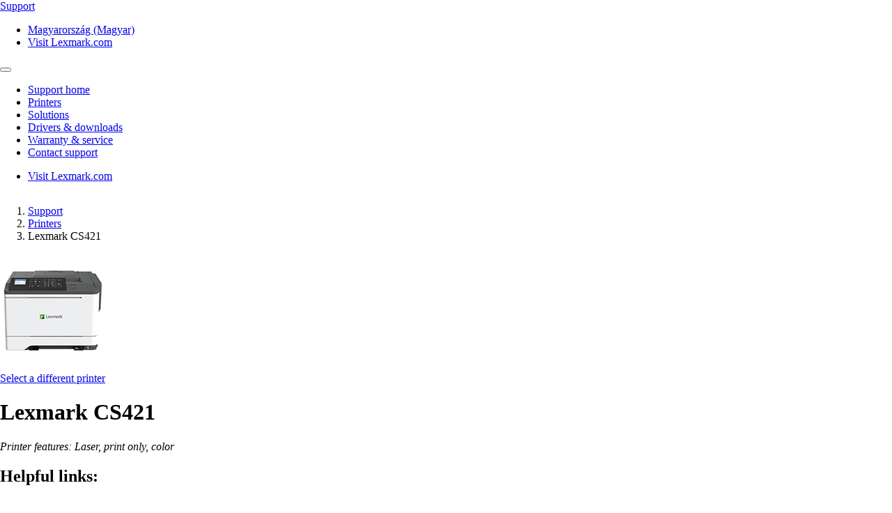

--- FILE ---
content_type: text/html;charset=utf-8
request_url: https://support.lexmark.com/hu_hu/printers/printer/CS421.html
body_size: 5622
content:

<!DOCTYPE HTML>
<html lang="hu-HU">
    <head>
    <meta charset="UTF-8"/>
    <title>Printer</title>
    
    
    <meta name="template" content="support-content-page-template"/>
    <meta name="viewport" content="width=device-width, initial-scale=1"/>
    

    
    
<script defer="defer" type="text/javascript" src="/.rum/@adobe/helix-rum-js@%5E2/dist/rum-standalone.js"></script>
<link rel="canonical" href="https://support.lexmark.com/hu_hu/printers/printer.html"/>

    

    <link rel="icon" href="/content/dam/lexmark/support/favicon.ico" type="image/x-icon"/>

    
    
    
<link rel="stylesheet" href="/etc.clientlibs/support/clientlibs/clientlib-base.lc-5c18d9856b98d2ee52abb98929b871bb-lc.min.css" type="text/css">
<script src="/etc.clientlibs/clientlibs/granite/jquery.lc-7842899024219bcbdb5e72c946870b79-lc.min.js"></script>
<script src="/etc.clientlibs/core/wcm/components/commons/site/clientlibs/container.lc-0a6aff292f5cc42142779cde92054524-lc.min.js"></script>
<script src="/etc.clientlibs/support/clientlibs/clientlib-base.lc-5de65ea4575bce1242d9ca5aad8f04ad-lc.min.js"></script>








    <script src="https://assets.adobedtm.com/ce67e69a3f77/8445dd9e5a3b/launch-295238fe80fc.min.js" async></script>
    
    
        <link rel="preconnect" href="https://media.lexmark.com"/>
    
        <link rel="preconnect" href="https://assets.adobedtm.com"/>
    

    
        <link rel="preload" as="font" href="/etc.clientlibs/touchui-base/clientlibs/clientlib-touchuibase/resources/fonts/tp-hero/tphero-regular-webfont.woff2" type="font/woff2" crossorigin="anonymous"/>
    
        <link rel="preload" as="font" href="/etc.clientlibs/touchui-base/clientlibs/clientlib-touchuibase/resources/fonts/lexicons/lexicons.woff" type="font/woff" crossorigin="anonymous"/>
    
        <link rel="preload" as="font" href="/etc.clientlibs/touchui-base/clientlibs/clientlib-touchuibase/resources/fonts/tp-hero/tphero-semibold-webfont.woff2" type="font/woff2" crossorigin="anonymous"/>
    
        <link rel="preload" as="font" href="/etc.clientlibs/touchui-base/clientlibs/clientlib-touchuibase/resources/fonts/tp-hero/tphero-bold-webfont.woff2" type="font/woff2" crossorigin="anonymous"/>
    
        <link rel="preload" as="font" href="/etc.clientlibs/touchui-base/clientlibs/clientlib-touchuibase/resources/fonts/tp-hero/tphero-light-webfont.woff2" type="font/woff2" crossorigin="anonymous"/>
    
        <link rel="preload" as="font" href="/etc.clientlibs/touchui-base/clientlibs/clientlib-touchuibase/resources/fonts/tp-hero/tphero-medium-webfont.woff2" type="font/woff2" crossorigin="anonymous"/>
    

    <link rel="stylesheet" href="https://media.lexmark.com/www/lxkfef/v3.7.1/css/screen-bs.min.css"/>
    <link rel="stylesheet" href="https://media.lexmark.com/www/lxkfef/themes/support/v1.0.20/css/screen.min.css"/>    



    
    
    

    

    
    
    

    
    
</head>
    <body class="page basicpage" id="page-fd52d58af4" data-cmp-data-layer-enabled>
        <script>
          window.adobeDataLayer = window.adobeDataLayer || [];
          adobeDataLayer.push({
              page: JSON.parse("{\x22page\u002Dfd52d58af4\x22:{\x22@type\x22:\x22support\/components\/structure\/page\x22,\x22repo:modifyDate\x22:\x222025\u002D02\u002D05T18:44:33Z\x22,\x22dc:title\x22:\x22Printer\x22,\x22xdm:template\x22:\x22\/conf\/support\/settings\/wcm\/templates\/support\u002Dcontent\u002Dpage\u002Dtemplate\x22,\x22xdm:language\x22:\x22hu\u002DHU\x22,\x22xdm:tags\x22:[],\x22repo:path\x22:\x22\/content\/support\/hu_hu\/printers\/printer.html\x22}}"),
              event:'cmp:show',
              eventInfo: {
                  path: 'page.page\u002Dfd52d58af4'
              }
          });
        </script>
        
        
            




            



            <div class="page-container">
    <div class="root responsivegrid">


<div class="aem-Grid aem-Grid--12 aem-Grid--default--12 ">
    
    <div class="experiencefragment padding-none tui-hdr-xerox aem-GridColumn aem-GridColumn--default--12">
<div id="experiencefragment-12e053736e" class="cmp-experiencefragment cmp-experiencefragment--header">


    
    
    
    <div id="container-7ee3da4131" class="cmp-container">
        
        <div class="header">
  <header id="lxk-header" class="hdr-support" data-cmp-data-layer="{&#34;header&#34;:{&#34;@type&#34;:&#34;support/components/structure/header&#34;,&#34;repo:modifyDate&#34;:&#34;2022-06-02T21:08:58.903Z&#34;}}">
    <div class="page-width">
      <div class="hdr-logo-sec" data-cmp-data-layer='{"header-logo":{"@type":"support/header/item","repo:modifyDate":"2022-06-02T21:08:58.903Z","dc:title":"Support","xdm:linkURL":"/content/support/hu_hu.html"}}'>
        <a href="/hu_hu.html" data-cmp-clickable>
          <span>Support</span>
        </a>
      </div>
      <div class="hdr-tools-sec">
        <ul>
          
          
            <li class="hdr-change-region" data-cmp-data-layer='{"country-selector":{"@type":"support/header/item","repo:modifyDate":"2022-06-02T21:08:58.903Z","dc:title":"Country Select","xdm:linkURL":"/content/support/hu_hu/regions.html"}}'>
              <a title="Magyarország (Magyar)" href="/hu_hu/regions.html" data-name="choose-region" data-cmp-clickable><i aria-hidden="true" class="icon icon-flag-hu"></i>Magyarország (Magyar)</a>
            </li>
          
          <li class="hdr-visit-lexmark" data-cmp-data-layer='{"go-to-lexmark":{"@type":"support/header/item","repo:modifyDate":"2022-06-02T21:08:58.903Z","dc:title":"Visit Lexmark.com","xdm:linkURL":"https://www.lexmark.com/hu_hu.html"}}'>
            <a href="https://www.lexmark.com/hu_hu.html" data-name="lxk-site" role="button" data-cmp-clickable>Visit Lexmark.com</a>
          </li>
        </ul>
      </div>
      <div class="hdr-mobile-nav-sec">
        <button type="button" class="collapsed" data-toggle="collapse" data-target="#hdr-site-menu" aria-expanded="false"></button>
      </div>
      <nav class="hdr-nav-sec collapse" id="hdr-site-menu">
        

        <ul>
          <li data-cmp-data-layer='{"headerItem-0":{"@type":"support/header/item","repo:modifyDate":"2022-06-02T21:08:58.903Z","dc:title":"Support home","xdm:linkURL":"/content/support/hu_hu.html.html"}}'>
            <a href="/hu_hu.html" role="button" data-cmp-clickable>Support home</a>
          </li>
        
          <li data-cmp-data-layer='{"headerItem-1":{"@type":"support/header/item","repo:modifyDate":"2022-06-02T21:08:58.903Z","dc:title":"Printers","xdm:linkURL":"/content/support/hu_hu/printers.html.html"}}'>
            <a href="/hu_hu/printers.html" role="button" data-cmp-clickable>Printers</a>
          </li>
        
          <li data-cmp-data-layer='{"headerItem-2":{"@type":"support/header/item","repo:modifyDate":"2022-06-02T21:08:58.903Z","dc:title":"Solutions","xdm:linkURL":"/content/support/hu_hu/solutions.html.html"}}'>
            <a href="/hu_hu/solutions.html" role="button" data-cmp-clickable>Solutions</a>
          </li>
        
          <li data-cmp-data-layer='{"headerItem-3":{"@type":"support/header/item","repo:modifyDate":"2022-06-02T21:08:58.903Z","dc:title":"Drivers &amp; downloads","xdm:linkURL":"/content/support/hu_hu/drivers-downloads.html.html"}}'>
            <a href="/hu_hu/drivers-downloads.html" role="button" data-cmp-clickable>Drivers &amp; downloads</a>
          </li>
        
          <li data-cmp-data-layer='{"headerItem-4":{"@type":"support/header/item","repo:modifyDate":"2022-06-02T21:08:58.903Z","dc:title":"Warranty &amp; service","xdm:linkURL":"/content/support/hu_hu/warranty-service.html.html"}}'>
            <a href="/hu_hu/warranty-service.html" role="button" data-cmp-clickable>Warranty &amp; service</a>
          </li>
        
          <li data-cmp-data-layer='{"headerItem-5":{"@type":"support/header/item","repo:modifyDate":"2022-06-02T21:08:58.903Z","dc:title":"Contact support","xdm:linkURL":"/content/support/hu_hu/contact-support.html.html"}}'>
            <a href="/hu_hu/contact-support.html" role="button" data-cmp-clickable>Contact support</a>
          </li>
        </ul>

        <ul class="hdr-mobile-tools">
          <li class="hdr-visit-lexmark" data-cmp-data-layer='{"visit-lexmark":{"@type":"support/header/item","repo:modifyDate":"2022-06-02T21:08:58.903Z","dc:title":"Visit Lexmark.com","xdm:linkURL":"https://www.lexmark.com/hu_hu.html"}}'>
            <a href="https://www.lexmark.com/hu_hu.html" data-name="lxk-site" role="button" data-cmp-clickable>Visit Lexmark.com</a>
          </li>
          
        </ul>
      </nav>
    </div>
  </header>
</div>

        
    </div>

</div>

    
</div>
<div class="container-row aem-GridColumn aem-GridColumn--default--12">

    
    
  
  <div id="support-breadcrumb-container-7f6b528456" class="cmp-container tui-crumb">
    <div class="page-width">
      
      

    




  <ol id="support-breadcrumb-id">
    <li>
      <a href="/hu_hu.html">
        Support
        
        
        
        
      </a>
    </li>
  
    <li>
      <a href="/hu_hu/printers.html">
        Printers
        
        
        
        
      </a>
    </li>
  
    <li class="active">
      
        
        
        
        Lexmark CS421
        
      
    </li>
  </ol>
  


      
    </div>
  </div>

</div>
<div class="container-row aem-GridColumn aem-GridColumn--default--12">

    
    
  
  <div id="support-body-container-b299ea8d66" class="cmp-container page-width support-body-content">
    
    <div class="tui-product-header" id="top-of-page">
    
<script src="/etc.clientlibs/support/components/product/product-header/clientlibs.lc-06eb23e5975ec7577b0b91c2dc69c3e4-lc.min.js"></script>





  
 
 

  <!-- Check Warranty Status Page - Image and Product Section -->
  
  <!-- Manuals and guides page -->
  

  

  <!-- How to videos page -->
  

  <!-- MobileTech -->
  

  <!-- Printers and Solutions Pages -->
  
    <div class="tui-product-img">
      <img src="https://publications.lexmark.com/media/ids_assets/products/images/CS421.png" alt="Lexmark CS421 icon"/>
	  
	  
		<p data-cmp-data-layer='{"product--select-a-different-printer":{"@type":"support/product-header/item","repo:modifyDate":"2025-02-05T18:44:33.398Z","dc:title":"Select a different printer","xdm:linkURL":"/content/support/hu_hu/printers.html"}}'>
			<a href="/hu_hu/printers.html" data-cmp-clickable>
			  Select a different printer
			</a>
		</p>
	  
    </div>
    <div class="tui-product-details">
      <h1>Lexmark CS421 <div class="cartridge cartridge-cmyk"></div></h1>
      
      <p>
        <em>Printer features: Laser, print only, color</em>
      </p>
    </div>
    <div class="tui-product-helpful-links">
      <h2>Helpful links:</h2>
      <ul>
        <li data-cmp-data-layer='{"product-live-support":{"@type":"support/product-header/item","repo:modifyDate":"2025-02-05T18:44:33.398Z","dc:title":"Contact support","xdm:linkURL":"/content/support/hu_hu/contact-support.html?prd=Lexmark CS421"}}'>
          <a href="/hu_hu/contact-support.html?prd=Lexmark%20CS421" class="tui-phl-contact-support" data-cmp-clickable>Contact support</a>
        </li>
        
        <li data-cmp-data-layer='{"product-drivers-and-downloads":{"@type":"support/product-header/item","repo:modifyDate":"2025-02-05T18:44:33.398Z","dc:title":"Drivers &amp; downloads","xdm:linkURL":"/content/support/hu_hu/drivers-downloads.html?q=Lexmark CS421"}}'>
          <a href="/hu_hu/drivers-downloads.html?q=Lexmark%20CS421" class="tui-phl-drivers-downloads" data-cmp-clickable>Drivers &amp; downloads</a>
        </li>
        <li data-cmp-data-layer='{"product-how-to-videos":{"@type":"support/product-header/item","repo:modifyDate":"2025-02-05T18:44:33.398Z","dc:title":"How-to videos","xdm:linkURL":"https://infoserve.lexmark.com/ids/idv/product.aspx?queryProduct=LEXMARK_CS421&amp;loc=hu_HU"}}'>
          <a href="https://infoserve.lexmark.com/ids/idv/product.aspx?queryProduct=LEXMARK_CS421&loc=hu_HU" class="tui-phl-how-to-videos" data-cmp-clickable>How-to videos</a>
        </li>
        <li data-cmp-data-layer='{"product-register-product":{"@type":"support/product-header/item","repo:modifyDate":"2025-02-05T18:44:33.398Z","dc:title":"Register product","xdm:linkURL":"/content/support/hu_hu/product-registration.html"}}'>
          <a href="/hu_hu/product-registration.html" class="tui-phl-register-product" data-cmp-clickable>Register product</a>
        </li>
        <li data-cmp-data-layer='{"product-waranty-and-services":{"@type":"support/product-header/item","repo:modifyDate":"2025-02-05T18:44:33.398Z","dc:title":"Warranty &amp; services","xdm:linkURL":"/hu_hu/warranty-service/printer/CS421.html#warranty-form-container"}}'>
          <a href="/hu_hu/warranty-service/printer/CS421.html#warranty-form-container" class="tui-phl-warranty-services" data-cmp-clickable>Warranty &amp; services</a>
        </li>
        
      </ul>
    </div>
    <div class="tui-product-docs">
      <h2>Documentation and guides</h2>
      <ul>
        <li>
          <a href="/hu_hu/manuals-guides/online/CS421.html" class="tui-phl-documentation">Interactive user guide</a>
        </li>
        <li>
          <a href="/hu_hu/manuals-guides/printer/CS421.html" class="tui-phl-downloadable-guides">Downloadable guides</a>
        </li>
        <li>
          <a href="/hu_hu/manuals-guides/printer/CS421.html#product-collateral-accordion-safety-notices" class="icon-flag">Safety and notices</a>
        </li>
      </ul>
    </div>

    

    

    

    <!-- End-of-Service-Life Notice for product pages -->
    <!-- Ex. T656 has one of these notices -->
    
    
    

    
  



</div>
<div class="infoditasearch">
    




    
<script src="/etc.clientlibs/support/components/infoditasearch/clientlibs.lc-5d656d99a0849aa08138b8ef39d00e99-lc.min.js"></script>





  
    <form action="/hu_hu/printers/printer/CS421.html" class="mbtech-search-form">
    <div class="well bg-n1 no-shadow margin-top-1 margin-bottom-3">
      <input type="hidden" class="product-reference-key" value="LEXMARK_CS421"/>
      <h2 class="text-center margin-top-none">Search for Lexmark CS421 support articles</h2>
      <div class="input-group margin-top-2">
        
          <input id="infoserve-search" type="text" name="q" autocomplete="off" class="form-control" placeholder="I am looking for…"/>
          
          <span class="input-group-btn">
            <button id="infoserve-search-btn" class="btn btn-default" type="submit" href="#infoserve-results">Search</button>
          </span>
        
      </div>
    </div>
  </form>
    
    <div id="infoserve-result-info" class="hidden">
      <h3 class="margin-top-none">Search results</h3>
      <p id="infoserve-result-details"></p>
      <div class="infoserve-results-quantity-setting">
        <form>
          <div class="form-group margin-bottom-1">
            <select id="number-items-shown" name="number-items-shown" class="form-control select-sm" aria-label="Select the number of results to see at one time" tabindex="-98">
              <option disabled>Results per page:</option>
              <option value="10" selected>10 results per page</option>
              <option value="25">25 results per page</option>
              <option value="50">50 results per page</option>
              <option value="100">100 results per page</option>
            </select>
          </div>
        </form>
      </div>
    </div>

    <div id="infoserve-results"></div>

    <div data-searchxofy="Showing: {0} to {1} of {2} for &lt;strong>{3}&lt;/strong>"/>
    <div id="infoserve-searchNav" class="hidden">
      <nav id="infoserve-searchNav" class="margin-top-1 pull-reset-mobile" aria-label="Search results navigation">
        <ul class="pagination page-number-input pull-right">
          <li class="disabled">
            <a id="infoserve-first" aria-label="First">
              <span aria-hidden="true">‹ ‹</span>
            </a>
          </li>
          <li class="disabled">
            <a id="infoserve-previous" aria-label="Previous">
              <span aria-hidden="true">‹</span>
            </a>
          </li>
          <li class="disabled">
            <form id="form_pagination" class="form-inline no-labels">
              <div class="form-group">
                <label class="sr-only" for="currentPageNumber">Current Page</label>
                <div class="input-group">
                  <input type="number" class="form-control" name="currentPageNumber" id="currentPageNumber" value="0"/>
                  <div id="infoserve-maxPages" class="input-group-addon"> </div>
                </div>
              </div>
            </form>
          </li>
          <li class="disabled">
            <a id="infoserve-next" aria-label="Next">
              <span aria-hidden="true">›</span>
            </a>
          </li>
          <li class="disabled">
            <a id="infoserve-last" aria-label="Last">
              <span aria-hidden="true">› ›</span>
            </a>
          </li>
        </ul>
      </nav>
      <p class="margin-top-none margin-bottom-2"><a href="#top-of-page"><i class="icon icon-arrow_top" aria-hidden="true"></i> Back to top</a></p>
    </div>
  
</div>
<div class="dita-search-results">

    




    
<script src="/etc.clientlibs/support/components/dita/dita-search-results/clientlibs.lc-ac3ab9467ad1f0c16be9e78a0585b9be-lc.min.js"></script>





    
        <input type="hidden" data-id="product" value="CS421"/>
        <input type="hidden" data-id="product-model"/>
        <input type="hidden" data-id="product-reference-key" value="LEXMARK_CS421"/>
        <input type="hidden" data-id="product-tag" value="lexmark-support:hardware/series/cs-series/LEXMARK_CS421"/>
        <input type="hidden" id="product-type" value="PRINTER"/>
        <div class="mt-filter-search-results mt-search-results-sec hidden" id="mobiletech-search-results-container">
            <div data-id="mt-lg-filter" class="tui-filters">
                <div>Filters</div>
                <a href="#" class="filters-clear-all">Clear all</a>
                <ul id="filter-list">
                </ul>
            </div>
            <div class="mt-search-results">
                <h2>Search Results</h2>
                <!-- Start -->
                <div data-id="mt-xs-filter" class="panel panel-accordion">
                    <div class="panel-heading" role="tab" id="headingTwo">
                        <div class="panel-title">
                                <a class="collapsed" role="button" data-toggle="collapse" href="#collapseFilter" aria-expanded="false" aria-controls="collapseTwo">Filters</a>
                        </div>
                        <div id="filter-group-sec"></div>
                    </div>
                    <div id="collapseFilter" class="panel-collapse collapse" role="tabpanel">
                        <div class="panel-body">
                            <div class="tui-filters margin-bottom-none" data-clearfilter="Clear all filters">
                                <ul id="filter-list"></ul>
                            </div>
                        </div>
                    </div>
                </div>
                <!-- End -->
                <h3 data-searchxofy="Showing: {0} to {1} of {2} for &lt;strong>{3}&lt;/strong>" class="mt-results-details">
                </h3>
                <div id="item-template" class="hidden">
                    <div class="mt-search-item">
                        <h4>
                            <a class="mt-search-item-link" href="#"></a>
                            <input type="hidden" class="rel-path"/>
                            <input type="hidden" class="page"/>
                            <input type="hidden" class="page-size"/>
                        </h4>
                        
                        <p class="mt-search-item-description"></p>
                    </div>
                </div>
                <h3 id="mobiletech-results-error" class="hidden">No results found</h3>
                <h3 id="mobiletech-results-error-term" class="hidden">No results found for &lt;strong&gt;{0}&lt;/strong&gt;</h3>
                <div id="mobiletech-search-listing">
                </div>
                <button id="load-more-btn" type="button" class="btn btn-primary hidden">Load more</button>
            </div>
        </div>
        <div class="wait-background-overlay">
            <div class="wait-window">
              <div class="wait-image-section">
                <div class="loading-img-square loading-img-lg center-block"></div>
              </div>
              <div class="wait-title-section">Loading</div>
              <div class="wait-message-section"></div>
            </div>
          </div>
          <div class="section" id="search--results--msg"></div>
    
</div>

    
  </div>

</div>
<div class="experiencefragment aem-GridColumn aem-GridColumn--default--12">
<div id="experiencefragment-206fa68f38" class="cmp-experiencefragment cmp-experiencefragment--footer">


    
    
  
  <div id="layoutContainer-073c9334b4" class="cmp-container default">
    
    
      
      <div class="footer">
    





    
<script src="/etc.clientlibs/support/components/structure/footer/clientlibs.lc-3cd79fe8357d980425a12d1cf3b77d93-lc.min.js"></script>



<footer class="ftr-support">
  <div class="ftr-main-sec">
    <div class="page-width">
      <div class="ftr-main-links-sec">
        <nav class="ftr-support-links">
          <h2>Lexmark support </h2>
          <ul>
            
              
                
                  <li data-cmp-data-layer='{"footer-navigation-link-00":{"@type":"support/footer/item","repo:modifyDate":"2022-02-08T01:40:50.411Z","dc:title":"Support home","xdm:linkURL":"/content/support/hu_hu.html"}}'>
                    <a href="/hu_hu.html" data-cmp-clickable>Support home</a>
                  </li>
                  
                    <li data-cmp-data-layer='{"footer-navigation-sublink-000":{"@type":"support/footer/item","repo:modifyDate":"2022-02-08T01:40:50.411Z","dc:title":"Drivers &amp; downloads","xdm:linkURL":"/content/support/hu_hu/drivers-downloads.html"}}'>
                      <a href="/hu_hu/drivers-downloads.html" target="_self" data-cmp-clickable>Drivers &amp; downloads</a>
                    </li>
                  
                    <li data-cmp-data-layer='{"footer-navigation-sublink-001":{"@type":"support/footer/item","repo:modifyDate":"2022-02-08T01:40:50.411Z","dc:title":"Product registration","xdm:linkURL":"/content/support/hu_hu/product-registration.html"}}'>
                      <a href="/hu_hu/product-registration.html" target="_self" data-cmp-clickable>Product registration</a>
                    </li>
                  
                    <li data-cmp-data-layer='{"footer-navigation-sublink-002":{"@type":"support/footer/item","repo:modifyDate":"2022-02-08T01:40:50.411Z","dc:title":"Warranty &amp; service","xdm:linkURL":"/content/support/hu_hu/warranty-service.html"}}'>
                      <a href="/hu_hu/warranty-service.html" target="_self" data-cmp-clickable>Warranty &amp; service</a>
                    </li>
                  
                
                  <li data-cmp-data-layer='{"footer-navigation-link-01":{"@type":"support/footer/item","repo:modifyDate":"2022-02-08T01:40:50.411Z","dc:title":"Contact support","xdm:linkURL":"/content/support/hu_hu/contact-support.html"}}'>
                    <a href="/hu_hu/contact-support.html" data-cmp-clickable>Contact support</a>
                  </li>
                  
                    <li data-cmp-data-layer='{"footer-navigation-sublink-010":{"@type":"support/footer/item","repo:modifyDate":"2022-02-08T01:40:50.411Z","dc:title":"Find Lexmark toner","xdm:linkURL":"https://www.lexmark.com/hu_hu/products/supplies-and-accessories/supplies-finder.html"}}'>
                      <a href="https://www.lexmark.com/hu_hu/products/supplies-and-accessories/supplies-finder.html" target="_self" data-cmp-clickable>Find Lexmark toner</a>
                    </li>
                  
                    <li data-cmp-data-layer='{"footer-navigation-sublink-011":{"@type":"support/footer/item","repo:modifyDate":"2022-02-08T01:40:50.411Z","dc:title":"Check to protect","xdm:linkURL":"https://www.lexmark.com/hu_hu/products/supplies-and-accessories/brand-protection.html"}}'>
                      <a href="https://www.lexmark.com/hu_hu/products/supplies-and-accessories/brand-protection.html" target="_self" data-cmp-clickable>Check to protect</a>
                    </li>
                  
                
                  <li data-cmp-data-layer='{"footer-navigation-link-02":{"@type":"support/footer/item","repo:modifyDate":"2022-02-08T01:40:50.411Z","dc:title":"Product notices","xdm:linkURL":"https://www.lexmark.com/en_us/solutions/security/lexmark-security-advisories.html"}}'>
                    <a href="https://www.lexmark.com/en_us/solutions/security/lexmark-security-advisories.html" data-cmp-clickable>Product notices</a>
                  </li>
                  
                    <li data-cmp-data-layer='{"footer-navigation-sublink-020":{"@type":"support/footer/item","repo:modifyDate":"2022-02-08T01:40:50.411Z","dc:title":"OS compatibility","xdm:linkURL":"https://www.lexmark.com/en_us/support/operating-system-compatibility.html"}}'>
                      <a href="https://www.lexmark.com/en_us/support/operating-system-compatibility.html" target="_self" data-cmp-clickable>OS compatibility</a>
                    </li>
                  
                    <li data-cmp-data-layer='{"footer-navigation-sublink-021":{"@type":"support/footer/item","repo:modifyDate":"2022-02-08T01:40:50.411Z","dc:title":"Lexmark MobileTech","xdm:linkURL":"https://infoserve.lexmark.com/sma/index.html"}}'>
                      <a href="https://infoserve.lexmark.com/sma/index.html" target="_self" data-cmp-clickable>Lexmark MobileTech</a>
                    </li>
                  
                
              
            
              
            
              
            
              
            
              
            
          </ul>
        </nav>
        <nav class="ftr-lexmark-links">
          <h2 data-cmp-data-layer='{"footer-navigation-sublink-visit-lexmark":{"@type":"support/footer/item","repo:modifyDate":"2022-02-08T01:40:50.411Z","dc:title":"Visit Lexmark.com","xdm:linkURL":"https://www.lexmark.com/hu_hu.html"}}'>
            <span>Visit</span>
            <a href="https://www.lexmark.com/hu_hu.html" data-cmp-clickable>Lexmark.com</a>
          </h2>
          <ul>
            
              
            
              
                
                  <li data-cmp-data-layer='{"footer-navigation-linkdata-10":{"@type":"support/footer/item","repo:modifyDate":"2022-02-08T01:40:50.411Z","dc:title":"Printers","xdm:linkURL":"https://www.lexmark.com/hu_hu/products.html"}}'>
                    <a href="https://www.lexmark.com/hu_hu/products.html" data-cmp-clickable>Printers</a>
                  </li>
                
                  <li data-cmp-data-layer='{"footer-navigation-linkdata-11":{"@type":"support/footer/item","repo:modifyDate":"2022-02-08T01:40:50.411Z","dc:title":"Supplies &amp; accessories","xdm:linkURL":"https://www.lexmark.com/hu_hu/products/supplies-and-accessories/supplies-finder.html"}}'>
                    <a href="https://www.lexmark.com/hu_hu/products/supplies-and-accessories/supplies-finder.html" data-cmp-clickable>Supplies &amp; accessories</a>
                  </li>
                
                  <li data-cmp-data-layer='{"footer-navigation-linkdata-12":{"@type":"support/footer/item","repo:modifyDate":"2022-02-08T01:40:50.411Z","dc:title":"Industries &amp; Solutions","xdm:linkURL":"https://www.lexmark.com/hu_hu/solutions.html"}}'>
                    <a href="https://www.lexmark.com/hu_hu/solutions.html" data-cmp-clickable>Industries &amp; Solutions</a>
                  </li>
                
              
            
              
            
              
            
              
            
          </ul>
        </nav>
      </div>
      <div class="ftr-connect-sec">
        <nav class="ftr-social-media-links">
          <ul>
            
              
            
              
            
              
                
                  <li data-cmp-data-layer='{"footer-navigation-linkicon-20":{"@type":"support/footer/item","repo:modifyDate":"2022-02-08T01:40:50.411Z","dc:title":"Youtube","xdm:linkURL":"https://www.youtube.com/user/LexmarkNews"}}'>
                    <a href="https://www.youtube.com/user/LexmarkNews" target="_self" title="Youtube" data-cmp-clickable><i class="icon icon-site-logo-youtube"></i></a>
                  </li>
                
                  <li data-cmp-data-layer='{"footer-navigation-linkicon-21":{"@type":"support/footer/item","repo:modifyDate":"2022-02-08T01:40:50.411Z","dc:title":"Twitter","xdm:linkURL":"https://twitter.com/lexmark"}}'>
                    <a href="https://twitter.com/lexmark" target="_self" title="Twitter" data-cmp-clickable><i class="icon icon-site-logo-twitter"></i></a>
                  </li>
                
                  <li data-cmp-data-layer='{"footer-navigation-linkicon-22":{"@type":"support/footer/item","repo:modifyDate":"2022-02-08T01:40:50.411Z","dc:title":"LinkedIn","xdm:linkURL":"https://linkedin.com/company/lexmark"}}'>
                    <a href="https://linkedin.com/company/lexmark" target="_self" title="LinkedIn" data-cmp-clickable><i class="icon icon-site-logo-linkedin"></i></a>
                  </li>
                
                  <li data-cmp-data-layer='{"footer-navigation-linkicon-23":{"@type":"support/footer/item","repo:modifyDate":"2022-02-08T01:40:50.411Z","dc:title":"Facebook","xdm:linkURL":"https://facebook.com/LexmarkNews"}}'>
                    <a href="https://facebook.com/LexmarkNews" target="_self" title="Facebook" data-cmp-clickable><i class="icon icon-site-logo-facebook"></i></a>
                  </li>
                
              
            
              
            
              
            
          </ul>
        </nav>
        <input type="hidden" id="footer-call-text" value="Call"/>
        <input type="hidden" id="footer-phone-no"/>
        <nav class="ftr-contact-links">
          
            <ul>
              
              <li data-cmp-data-layer='{"footer-navigation-link-chat":{"@type":"support/footer/item","repo:modifyDate":"2022-02-08T01:40:50.411Z","dc:title":"Other contact options","xdm:linkURL":"/content/support/hu_hu/contact-support.html"}}'>
                <a class="link-chat" href="/hu_hu/contact-support.html" target="_blank" data-cmp-clickable>Other contact options</a>
              </li>
            </ul>
          
        </nav>
      </div>
    </div>
  </div>
  <div class="ftr-legal-sec">
    <div class="page-width">
      <div class="ftr-copyright-sec">
        <div class="ftr-copyright-logo">
          <img src="/content/dam/lexmark/support/lxk-symbol-2x.svg" alt="Lexmark symbol"/>
        </div>
        <div class="ftr-copyright-msg">
          <div>Lexmark International, Inc., a subsidiary of Xerox Corporation</div>
          <div>©2025 All rights reserved.</div>
        </div>
      </div>
      <nav class="ftr-legal-links-sec">
        <ul>
          
            
          
            
          
            
          
            
          
            
              
                <li data-cmp-data-layer='{"footer-navigation-linkbottom-40":{"@type":"support/footer/item","repo:modifyDate":"2022-02-08T01:40:50.411Z","dc:title":"Privacy","xdm:linkURL":"https://www.lexmark.com/hu_hu/privacy-policy.html"}}'>
                  <a href="https://www.lexmark.com/hu_hu/privacy-policy.html" data-cmp-clickable>Privacy</a>
                </li>
              
                <li data-cmp-data-layer='{"footer-navigation-linkbottom-41":{"@type":"support/footer/item","repo:modifyDate":"2022-02-08T01:40:50.411Z","dc:title":"Corporate Information","xdm:linkURL":"https://www.lexmark.com/hu_hu/corporate-information.html"}}'>
                  <a href="https://www.lexmark.com/hu_hu/corporate-information.html" data-cmp-clickable>Corporate Information</a>
                </li>
              
            
          
        </ul>
      </nav>
    </div>
  </div>
  <div class="ftr-return-sec">
    <a href="#lxk-header" data-cmp-clickable>Return to Top of Page</a>
  </div>
</footer>
<div class="tui-gdpr" data-gdpr-cookies-banner="data-gdpr-cookies-banner">
  <div class="page-width">
    <div class="gdpr-msg-sec">
      <p>This site uses cookies for various purposes including enhancing your experience, analytics, and ads. By continuing to browse this site or by clicking &#34;Accept and close&#34;, you agree to our use of cookies.  <a href="/hu_hu/cookies.html" data-cmp-clickable>For more information, read our Cookies page.</a></p>
    </div>
    <div class="gdpr-btn-sec">
      <button type="button" class="btn btn-primary" data-gdpr-cookies-options>Accept and close</button>
    </div>
  </div>
</div></div>

      
        
  </div>

</div>

    
</div>

    
</div>
</div>

</div>

            
    
    

    
    





    <script src="https://media.lexmark.com/www/lxkfef/v3.7.1/js/apps-bs.min.js"></script>
    <script src="https://media.lexmark.com/www/lxkfef/themes/support/v1.0.20/js/apps.min.js"></script>



    

    

    
    
<script src="/etc.clientlibs/core/wcm/components/commons/datalayer/v1/clientlibs/core.wcm.components.commons.datalayer.v1.lc-70264651675213ed7f7cc5a02a00f621-lc.min.js"></script>



    
    

            

        
    </body>
</html>


--- FILE ---
content_type: application/javascript;charset=utf-8
request_url: https://support.lexmark.com/etc.clientlibs/support/components/dita/dita-search-results/clientlibs.lc-ac3ab9467ad1f0c16be9e78a0585b9be-lc.min.js
body_size: -263
content:
$(document).ready(function(){function t(){var a="";$("#product-type").val()&&(a=$("#product-type").val().toLowerCase());return a}function z(a){var b=$("#filter-list");null!==a.facets&&"undefined"!==typeof a.facets&&a.facets.forEach(function(c){var d='\x3cli id\x3d"f'+c.path+'" class\x3d"mt-search-filter-item"\x3e\x3clabel\x3e\x3cinput class\x3d"mt-search-filter" type\x3d"checkbox" value\x3d"'+c.path+'"\x3e\x3cspan\x3e\x3c/span\x3e\x3cdiv\x3e'+c.title+" ("+c.count+")\x3c/div\x3e\x3c/label\x3e";d+=
"\x3cul\x3e";c.subFacets.forEach(function(e){d+='\x3cli\x3e\x3clabel\x3e\x3cinput class\x3d"mt-search-subfilter" type\x3d"checkbox" value\x3d"'+e.path+'"\x3e\x3cspan\x3e\x3c/span\x3e\x3cdiv\x3e'+e.title+" ("+e.count+")\x3c/div\x3e\x3c/label\x3e\x3c/li\x3e"});d+="\x3c/ul\x3e";d+="\x3c/li\x3e";b.append(d)});r()}function A(a,b){var c=$("#mobiletech-search-listing");"loadMore"!==a?c.html(""):"";a=$("[data-searchxofy]").data("searchxofy");var d=b.page*b.pageSize,e=new URLSearchParams(window.location.search);
e=h(e.get("q"));b.page*b.pageSize>=b.count?(d=b.count,k.addClass("hidden")):k.removeClass("hidden");c=$("#mobiletech-search-listing");!b.items||0>=b.items.length?e?($("#mobiletech-results-error-term").removeClass("hidden"),b=$("#mobiletech-results-error-term"),b.html(b.text().replace("{0}",e))):$("#mobiletech-results-error").removeClass("hidden"):($("#mobiletech-results-error").addClass("hidden"),a=a.replace("{0}",1).replace("{1}",d).replace("{2}",b.count).replace("{3}",b.term),$(".mt-results-details").html(a),
b.items.forEach(function(f){var g=$("#item-template div").clone();g.find("a").html(f.title).attr("href",f.link);g.find(".rel-path").val(f.articlePath);g.find(".mt-search-item-bc").html(f.trail);g.find(".mt-search-item-description").html(f.description);c.append(g)}))}function l(a){k.addClass("hidden");m=0;u(a)}function h(a){var b={"\x26":"\x26amp;","\x3c":"\x26lt;","\x3e":"\x26gt;",'"':"\x26quot;","'":"\x26#x27;"};return a.replace(/[&<>"'/]/ig,function(c){return b[c]})}function v(){var a=new URLSearchParams(window.location.search);
a=h(a.get("q"));var b=$('[data-id\x3d"product-reference-key"]').val()||"",c=$('[data-id\x3d"product-tag"]').val()||"",d=$('[data-id\x3d"product"]').val()||"",e=$('[data-id\x3d"product-model"]').val()||"";null!=a&&$("#mobiletech-search-results-container").removeClass("hidden");if(!a||!d&&!b)throw a?($("#mobiletech-results-error-term").removeClass("hidden"),b=$("#mobiletech-results-error-term"),b.html(b.text().replace("{0}",a))):$("#mobiletech-results-error").removeClass("hidden"),"Invalid search";
return"/content/support/dita-content-search.json?q\x3d"+encodeURIComponent(a)+"\x26m\x3d"+d+"\x26t\x3d"+w+"\x26mn\x3d"+e+"\x26pt\x3d"+c+"\x26lang\x3d"+B+"\x26p\x3d"+m+"\x26ps\x3d10"}function C(){var a=[],b=[],c=$("#filter-group-sec"),d="";c.html("");$(".mt-search-filter").each(function(){var e="#"+$(this).closest(".mt-search-filter-item").attr("id");$(this).prop("checked")?(a.push($(this).val()),$(e+" .mt-search-subfilter[type\x3dcheckbox]:checked").each(function(){b.push($(this).val())})):$(e+" .mt-search-subfilter[type\x3dcheckbox]:checked").each(function(){a.push($(this).val());
b.push($(this).val())})});0!==b.length&&(clearFilterText=$('[data-id\x3d"mt-xs-filter"] .tui-filters').data("clearfilter"),d+='\x3cdiv class\x3d"filter-actions"\x3e',d+='\x3cdiv class\x3d"tag-group"\x3e',b.forEach(function(e){d+='\x3cdiv class\x3d"tag tag-close-btn" id\x3d"'+e+'"\x3e'+$('input[value\x3d"'+e+'"]').siblings("div").text()+"\x3c/div\x3e"}),d+="\x3c/div\x3e",d+="\x3c/div\x3e",d+='\x3cdiv class\x3d"text-tiny margin-bottom-1" \x3e',d+='\x3ctext class\x3d"filters-clear-all"\x3e'+clearFilterText+
"\x3c/text\x3e",d+="\x3c/div\x3e");c.append(d);x();a&&(a="\x26fp\x3d"+a.join(";"));return a}function u(a){$(".wait-background-overlay").show();var b=(new Date).getTime();try{$.ajax({url:v()+C(),success:function(c){500>(new Date).getTime()-b?setTimeout(function(){n(a,c)},500):n(a,c)},error:function(c){$(".wait-background-overlay").hide();console.log("error: "+c)},dataType:"json"})}catch(c){$(".wait-background-overlay").hide(),console.error(c)}}function n(a,b){$(".wait-background-overlay").hide();A(a,
b);"initialSearch"===a?z(b):"";m++;a=p.get("q")?h(p.get("q")):"";var c=b.page*b.pageSize;window.adobeDataLayer=window.adobeDataLayer||[];adobeDataLayer.push({search:{type:"SR",locale:q,term:a,product:y,productType:t(),page:m,pageSize:c,results:b.count},event:"cmp:search",eventInfo:{path:"search"}});$(".mt-search-item-link").attr("page",b.page).attr("pagecount",b.page*b.pageSize).attr("results",b.count)}function r(){var a=[];$(".mt-search-subfilter[type\x3dcheckbox]:checked").each(function(){a.push($(this).val())});
window.matchMedia("(max-width: 991px)").matches?($('[data-id\x3d"mt-lg-filter"]').addClass("hidden"),$('[data-id\x3d"mt-xs-filter"]').removeClass("hidden"),$('[data-id\x3d"mt-xs-filter"] #filter-list').append($('[data-id\x3d"mt-lg-filter"] #filter-list').html()),$('[data-id\x3d"mt-lg-filter"] #filter-list').html("")):($('[data-id\x3d"mt-lg-filter"]').removeClass("hidden"),$('[data-id\x3d"mt-xs-filter"]').addClass("hidden"),$('[data-id\x3d"mt-lg-filter"] #filter-list').append($('[data-id\x3d"mt-xs-filter"] #filter-list').html()),
$('[data-id\x3d"mt-xs-filter"] #filter-list').html(""));0!==a.length&&a.forEach(function(b){var c="#"+$('.mt-search-subfilter[value\x3d"'+b+'"]').closest(".mt-search-filter-item").attr("id"),d=$(c+' .mt-search-subfilter[type\x3d"checkbox"]').length;$('.mt-search-subfilter[value\x3d"'+b+'"]').prop("checked",!0);b=$(c+' .mt-search-subfilter[type\x3d"checkbox"]:checked').length;d===b&&$(c+" .mt-search-filter[type\x3dcheckbox]").prop("checked",!0)});$(document).off("change",".mt-search-filter").on("change",
".mt-search-filter",function(){var b="#"+$(this).closest(".mt-search-filter-item").attr("id");$(b+" .mt-search-subfilter[type\x3dcheckbox]").prop("checked",!0);l("filterChange")});$(document).off("change",".mt-search-subfilter").on("change",".mt-search-subfilter",function(){var b="#"+$(this).closest(".mt-search-filter-item").attr("id");if($(this).is(":checked")){var c=$(b+' .mt-search-subfilter[type\x3d"checkbox"]').length,d=$(b+' .mt-search-subfilter[type\x3d"checkbox"]:checked').length;c===d&&$(b+
" .mt-search-filter[type\x3dcheckbox]").prop("checked",!0)}else $(b+" .mt-search-filter[type\x3dcheckbox]").prop("checked",!1);l("filterChange")})}function x(){$(".filters-clear-all").off("click").on("click",function(a){a.preventDefault();$('#filter-list input[type\x3d"checkbox"]').attr("checked",!1);l("filterChange")});$(".mt-filter-search-results .tag-close-btn").off("click").on("click",function(){var a=$(this).attr("id");$('input[value\x3d"'+a+'"]').attr("checked",!1);a="#"+$('input[value\x3d"'+
a+'"]').closest(".mt-search-filter-item").attr("id");$(a+" .mt-search-filter[type\x3dcheckbox]").prop("checked",!1);l("filterChange")})}var m=0,q=window.location.pathname.replace(/^.*\/([a-z]{2}(?:_[a-z]{2})?)\/.*$/,"$1",function(a,b){return b}).toLocaleLowerCase(),B=q.replace("_","-"),y=$('[data-id\x3d"product"]').val()||"",w="",p=new URLSearchParams(window.location.search);w=0<window.location.pathname.indexOf("manuals-guides")?"guides":0<window.location.pathname.indexOf("printers")?"printer":"solution";
window.location.pathname.includes("/mobiletech/")?$(document).prop("title",$(".mt-search-results h2").text()+" | "+$(".tui-product-details h1").text()):window.location.pathname.includes("/printers/printer/")||window.location.pathname.includes("/solutions/solution/")||$(document).prop("title",$(".mt-search-results h2").text()+" | "+$(".tui-product-details h3").text());var k=$("#load-more-btn");(function(a){var b=(new Date).getTime();try{$.ajax({url:v()+"\x26f\x3dtrue",success:function(c){500>(new Date).getTime()-
b?setTimeout(function(){n(a,c)},500):n(a,c)},error:function(c){$(".wait-background-overlay").hide();console.log("error: "+c)},dataType:"json"})}catch(c){$(".wait-background-overlay").hide(),console.error(c)}})("initialSearch");r();x();k.click(function(){u("loadMore")});$(window).resize(function(){r()});$(document).on("click",".mt-search-item-link",function(a){a.preventDefault();a=$(this).attr("href");var b=$(this).attr("page"),c=$(this).attr("pagecount"),d=$(this).attr("results"),e=p.get("q")?h(p.get("q")):
"",f=$(this).next(".rel-path").val();f.includes("/support/mobiletech/")?f=f.replace("/content/support/mobiletech/"+q+"/content","/mobiletech"):f.includes("/content/support/guides")&&(f=f.replace("/content/support/guides","/guides"));window.adobeDataLayer=window.adobeDataLayer||[];adobeDataLayer.push({search:{type:"SC",locale:q,term:e,product:y,productType:t(),articlePath:f,page:b,pageSize:c,results:d},event:"cmp:search-click",eventInfo:{path:"search"}});window.location.href=a})});

--- FILE ---
content_type: application/javascript;charset=utf-8
request_url: https://support.lexmark.com/etc.clientlibs/support/components/infoditasearch/clientlibs.lc-5d656d99a0849aa08138b8ef39d00e99-lc.min.js
body_size: -1413
content:
$(document).ready(function(){function e(b,g){var w=window.location.pathname.replace(/^.*\/(\w\w_\w\w)\/.*$/,function(a,p){a=p.split("_");return a[0]+"_"+a[1].toUpperCase()}),t=0<window.location.pathname.indexOf("printer")?"printer":"solution";sessionStorage.setItem("searchTerm",u.val());var q,v=window.location.pathname.match(new RegExp(t+"[/.](.*?)[/.]"));v&&2<=v.length&&(q=v[1]);var x;$(".product-reference-key").val()&&(x=$(".product-reference-key").val());q&&$.ajax({url:"/content/support/infoserve-search.json?q\x3d"+
encodeURI(u.val())+"\x26m\x3d"+q+"\x26t\x3d"+t+"\x26l\x3d"+w+"\x26p\x3d"+b+"\x26ps\x3d"+g+"\x26rk\x3d"+x,success:function(a){var p=$("[data-searchxofy]").data("searchxofy"),r="";c=Math.ceil((a.start+a.items.length)/g);p=p.replace("{0}",0==a.items.length?0:1<=a.items.length&&1==c?1:g*c+1-g).replace("{1}",a.start+a.items.length).replace("{2}",a.numItems).replace("{3}",$("#infoserve-search").val());for(i=0;i<a.items.length;i++)r+='\x3ch4\x3e\x3ca href\x3d"'+a.items[i].link+'"\x3e'+a.items[i].title+"\x3c/a\x3e\x3c/h4\x3e",
a.items[i].description&&(r+="\x3cp\x3e"+a.items[i].description+"\x3c/p\x3e"),r+="\x3chr\x3e";$("#infoserve-result-info").removeClass("hidden");$("#infoserve-results").html(r);$("#infoserve-result-details").html(p);document.getElementById("infoserve-result-info").scrollIntoView();h=Math.ceil(a.numItems/g);0<h?($("#infoserve-searchNav").removeClass("hidden"),f.val(c),f.attr("max",h),$("#infoserve-maxPages").text("of "+h),1<c?(k.parent("li").removeClass("disabled"),l.parent("li").removeClass("disabled"),
k.prop("disabled",!1),l.prop("disabled",!1)):(k.parent("li").addClass("disabled"),l.parent("li").addClass("disabled"),k.prop("disabled",!0),l.prop("disabled",!0)),c>=h?(m.parent("li").addClass("disabled"),n.parent("li").addClass("disabled"),n.prop("disabled",!0),m.prop("disabled",!0)):(n.parent("li").removeClass("disabled"),m.parent("li").removeClass("disabled"),n.prop("disabled",!1),m.prop("disabled",!1))):(k.parent("li").addClass("disabled"),l.parent("li").addClass("disabled"),n.parent("li").addClass("disabled"),
m.parent("li").addClass("disabled"),k.prop("disabled",!0),l.prop("disabled",!0),n.prop("disabled",!0),m.prop("disabled",!0),$("#infoserve-searchNav").addClass("hidden"));window.adobeDataLayer=window.adobeDataLayer||[];adobeDataLayer.push({search:{type:"infoserve",locale:w,term:u.val(),product:q,productType:t,page:b,pageSize:g,results:a.numItems},event:"cmp:search",eventInfo:{path:"infoserve-search"}})},error:function(a){console.log("error: "+a)},dataType:"json"})}var u=$("#infoserve-search"),d=10,
c=0,h=0,f=$("#currentPageNumber"),k=$("#infoserve-previous"),l=$("#infoserve-first"),m=$("#infoserve-next"),n=$("#infoserve-last");f.attr("min",1);$(document).on("submit","#form_pagination",function(b){b.preventDefault();e(f.val(),d);return!1});$(document).on("click","#infoserve-next:not(.disabled)",function(b){b.preventDefault();e(c+1,d)});$(document).on("click","#infoserve-previous:not(.disabled)",function(b){b.preventDefault();e(c-1,d)});$(document).on("click","#infoserve-first:not(.disabled)",
function(b){b.preventDefault();e(1,d)});$(document).on("click","#infoserve-last:not(.disabled)",function(b){b.preventDefault();e(h,d)});$(document).on("change","#currentPageNumber",function(b){b.preventDefault();1<=f.val()&&f.val()<=parseInt($("#currentPageNumber").attr("max"))&&e(f.val(),d)});$(document).on("change","#number-items-shown",function(b){d=$("#number-items-shown").val();e(1,d)});$(window).load(function(b){$(document).prop("title","Lexmark Support | "+$("h1").text().trim())});$(document).prop("title",
"Lexmark Support | "+$("h1").text().trim())});